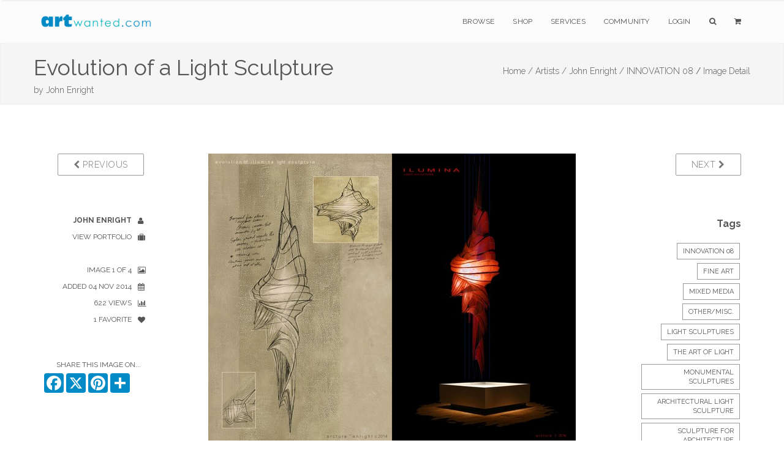

--- FILE ---
content_type: text/html; charset=utf-8
request_url: https://www.google.com/recaptcha/api2/anchor?ar=1&k=6Lev_5QUAAAAAPOSfqkyrIgmB8pPndeMBxqv5ymv&co=aHR0cHM6Ly9hcnR3YW50ZWQuY29tOjQ0Mw..&hl=en&v=PoyoqOPhxBO7pBk68S4YbpHZ&size=invisible&anchor-ms=20000&execute-ms=30000&cb=mjs13mmbkoua
body_size: 48917
content:
<!DOCTYPE HTML><html dir="ltr" lang="en"><head><meta http-equiv="Content-Type" content="text/html; charset=UTF-8">
<meta http-equiv="X-UA-Compatible" content="IE=edge">
<title>reCAPTCHA</title>
<style type="text/css">
/* cyrillic-ext */
@font-face {
  font-family: 'Roboto';
  font-style: normal;
  font-weight: 400;
  font-stretch: 100%;
  src: url(//fonts.gstatic.com/s/roboto/v48/KFO7CnqEu92Fr1ME7kSn66aGLdTylUAMa3GUBHMdazTgWw.woff2) format('woff2');
  unicode-range: U+0460-052F, U+1C80-1C8A, U+20B4, U+2DE0-2DFF, U+A640-A69F, U+FE2E-FE2F;
}
/* cyrillic */
@font-face {
  font-family: 'Roboto';
  font-style: normal;
  font-weight: 400;
  font-stretch: 100%;
  src: url(//fonts.gstatic.com/s/roboto/v48/KFO7CnqEu92Fr1ME7kSn66aGLdTylUAMa3iUBHMdazTgWw.woff2) format('woff2');
  unicode-range: U+0301, U+0400-045F, U+0490-0491, U+04B0-04B1, U+2116;
}
/* greek-ext */
@font-face {
  font-family: 'Roboto';
  font-style: normal;
  font-weight: 400;
  font-stretch: 100%;
  src: url(//fonts.gstatic.com/s/roboto/v48/KFO7CnqEu92Fr1ME7kSn66aGLdTylUAMa3CUBHMdazTgWw.woff2) format('woff2');
  unicode-range: U+1F00-1FFF;
}
/* greek */
@font-face {
  font-family: 'Roboto';
  font-style: normal;
  font-weight: 400;
  font-stretch: 100%;
  src: url(//fonts.gstatic.com/s/roboto/v48/KFO7CnqEu92Fr1ME7kSn66aGLdTylUAMa3-UBHMdazTgWw.woff2) format('woff2');
  unicode-range: U+0370-0377, U+037A-037F, U+0384-038A, U+038C, U+038E-03A1, U+03A3-03FF;
}
/* math */
@font-face {
  font-family: 'Roboto';
  font-style: normal;
  font-weight: 400;
  font-stretch: 100%;
  src: url(//fonts.gstatic.com/s/roboto/v48/KFO7CnqEu92Fr1ME7kSn66aGLdTylUAMawCUBHMdazTgWw.woff2) format('woff2');
  unicode-range: U+0302-0303, U+0305, U+0307-0308, U+0310, U+0312, U+0315, U+031A, U+0326-0327, U+032C, U+032F-0330, U+0332-0333, U+0338, U+033A, U+0346, U+034D, U+0391-03A1, U+03A3-03A9, U+03B1-03C9, U+03D1, U+03D5-03D6, U+03F0-03F1, U+03F4-03F5, U+2016-2017, U+2034-2038, U+203C, U+2040, U+2043, U+2047, U+2050, U+2057, U+205F, U+2070-2071, U+2074-208E, U+2090-209C, U+20D0-20DC, U+20E1, U+20E5-20EF, U+2100-2112, U+2114-2115, U+2117-2121, U+2123-214F, U+2190, U+2192, U+2194-21AE, U+21B0-21E5, U+21F1-21F2, U+21F4-2211, U+2213-2214, U+2216-22FF, U+2308-230B, U+2310, U+2319, U+231C-2321, U+2336-237A, U+237C, U+2395, U+239B-23B7, U+23D0, U+23DC-23E1, U+2474-2475, U+25AF, U+25B3, U+25B7, U+25BD, U+25C1, U+25CA, U+25CC, U+25FB, U+266D-266F, U+27C0-27FF, U+2900-2AFF, U+2B0E-2B11, U+2B30-2B4C, U+2BFE, U+3030, U+FF5B, U+FF5D, U+1D400-1D7FF, U+1EE00-1EEFF;
}
/* symbols */
@font-face {
  font-family: 'Roboto';
  font-style: normal;
  font-weight: 400;
  font-stretch: 100%;
  src: url(//fonts.gstatic.com/s/roboto/v48/KFO7CnqEu92Fr1ME7kSn66aGLdTylUAMaxKUBHMdazTgWw.woff2) format('woff2');
  unicode-range: U+0001-000C, U+000E-001F, U+007F-009F, U+20DD-20E0, U+20E2-20E4, U+2150-218F, U+2190, U+2192, U+2194-2199, U+21AF, U+21E6-21F0, U+21F3, U+2218-2219, U+2299, U+22C4-22C6, U+2300-243F, U+2440-244A, U+2460-24FF, U+25A0-27BF, U+2800-28FF, U+2921-2922, U+2981, U+29BF, U+29EB, U+2B00-2BFF, U+4DC0-4DFF, U+FFF9-FFFB, U+10140-1018E, U+10190-1019C, U+101A0, U+101D0-101FD, U+102E0-102FB, U+10E60-10E7E, U+1D2C0-1D2D3, U+1D2E0-1D37F, U+1F000-1F0FF, U+1F100-1F1AD, U+1F1E6-1F1FF, U+1F30D-1F30F, U+1F315, U+1F31C, U+1F31E, U+1F320-1F32C, U+1F336, U+1F378, U+1F37D, U+1F382, U+1F393-1F39F, U+1F3A7-1F3A8, U+1F3AC-1F3AF, U+1F3C2, U+1F3C4-1F3C6, U+1F3CA-1F3CE, U+1F3D4-1F3E0, U+1F3ED, U+1F3F1-1F3F3, U+1F3F5-1F3F7, U+1F408, U+1F415, U+1F41F, U+1F426, U+1F43F, U+1F441-1F442, U+1F444, U+1F446-1F449, U+1F44C-1F44E, U+1F453, U+1F46A, U+1F47D, U+1F4A3, U+1F4B0, U+1F4B3, U+1F4B9, U+1F4BB, U+1F4BF, U+1F4C8-1F4CB, U+1F4D6, U+1F4DA, U+1F4DF, U+1F4E3-1F4E6, U+1F4EA-1F4ED, U+1F4F7, U+1F4F9-1F4FB, U+1F4FD-1F4FE, U+1F503, U+1F507-1F50B, U+1F50D, U+1F512-1F513, U+1F53E-1F54A, U+1F54F-1F5FA, U+1F610, U+1F650-1F67F, U+1F687, U+1F68D, U+1F691, U+1F694, U+1F698, U+1F6AD, U+1F6B2, U+1F6B9-1F6BA, U+1F6BC, U+1F6C6-1F6CF, U+1F6D3-1F6D7, U+1F6E0-1F6EA, U+1F6F0-1F6F3, U+1F6F7-1F6FC, U+1F700-1F7FF, U+1F800-1F80B, U+1F810-1F847, U+1F850-1F859, U+1F860-1F887, U+1F890-1F8AD, U+1F8B0-1F8BB, U+1F8C0-1F8C1, U+1F900-1F90B, U+1F93B, U+1F946, U+1F984, U+1F996, U+1F9E9, U+1FA00-1FA6F, U+1FA70-1FA7C, U+1FA80-1FA89, U+1FA8F-1FAC6, U+1FACE-1FADC, U+1FADF-1FAE9, U+1FAF0-1FAF8, U+1FB00-1FBFF;
}
/* vietnamese */
@font-face {
  font-family: 'Roboto';
  font-style: normal;
  font-weight: 400;
  font-stretch: 100%;
  src: url(//fonts.gstatic.com/s/roboto/v48/KFO7CnqEu92Fr1ME7kSn66aGLdTylUAMa3OUBHMdazTgWw.woff2) format('woff2');
  unicode-range: U+0102-0103, U+0110-0111, U+0128-0129, U+0168-0169, U+01A0-01A1, U+01AF-01B0, U+0300-0301, U+0303-0304, U+0308-0309, U+0323, U+0329, U+1EA0-1EF9, U+20AB;
}
/* latin-ext */
@font-face {
  font-family: 'Roboto';
  font-style: normal;
  font-weight: 400;
  font-stretch: 100%;
  src: url(//fonts.gstatic.com/s/roboto/v48/KFO7CnqEu92Fr1ME7kSn66aGLdTylUAMa3KUBHMdazTgWw.woff2) format('woff2');
  unicode-range: U+0100-02BA, U+02BD-02C5, U+02C7-02CC, U+02CE-02D7, U+02DD-02FF, U+0304, U+0308, U+0329, U+1D00-1DBF, U+1E00-1E9F, U+1EF2-1EFF, U+2020, U+20A0-20AB, U+20AD-20C0, U+2113, U+2C60-2C7F, U+A720-A7FF;
}
/* latin */
@font-face {
  font-family: 'Roboto';
  font-style: normal;
  font-weight: 400;
  font-stretch: 100%;
  src: url(//fonts.gstatic.com/s/roboto/v48/KFO7CnqEu92Fr1ME7kSn66aGLdTylUAMa3yUBHMdazQ.woff2) format('woff2');
  unicode-range: U+0000-00FF, U+0131, U+0152-0153, U+02BB-02BC, U+02C6, U+02DA, U+02DC, U+0304, U+0308, U+0329, U+2000-206F, U+20AC, U+2122, U+2191, U+2193, U+2212, U+2215, U+FEFF, U+FFFD;
}
/* cyrillic-ext */
@font-face {
  font-family: 'Roboto';
  font-style: normal;
  font-weight: 500;
  font-stretch: 100%;
  src: url(//fonts.gstatic.com/s/roboto/v48/KFO7CnqEu92Fr1ME7kSn66aGLdTylUAMa3GUBHMdazTgWw.woff2) format('woff2');
  unicode-range: U+0460-052F, U+1C80-1C8A, U+20B4, U+2DE0-2DFF, U+A640-A69F, U+FE2E-FE2F;
}
/* cyrillic */
@font-face {
  font-family: 'Roboto';
  font-style: normal;
  font-weight: 500;
  font-stretch: 100%;
  src: url(//fonts.gstatic.com/s/roboto/v48/KFO7CnqEu92Fr1ME7kSn66aGLdTylUAMa3iUBHMdazTgWw.woff2) format('woff2');
  unicode-range: U+0301, U+0400-045F, U+0490-0491, U+04B0-04B1, U+2116;
}
/* greek-ext */
@font-face {
  font-family: 'Roboto';
  font-style: normal;
  font-weight: 500;
  font-stretch: 100%;
  src: url(//fonts.gstatic.com/s/roboto/v48/KFO7CnqEu92Fr1ME7kSn66aGLdTylUAMa3CUBHMdazTgWw.woff2) format('woff2');
  unicode-range: U+1F00-1FFF;
}
/* greek */
@font-face {
  font-family: 'Roboto';
  font-style: normal;
  font-weight: 500;
  font-stretch: 100%;
  src: url(//fonts.gstatic.com/s/roboto/v48/KFO7CnqEu92Fr1ME7kSn66aGLdTylUAMa3-UBHMdazTgWw.woff2) format('woff2');
  unicode-range: U+0370-0377, U+037A-037F, U+0384-038A, U+038C, U+038E-03A1, U+03A3-03FF;
}
/* math */
@font-face {
  font-family: 'Roboto';
  font-style: normal;
  font-weight: 500;
  font-stretch: 100%;
  src: url(//fonts.gstatic.com/s/roboto/v48/KFO7CnqEu92Fr1ME7kSn66aGLdTylUAMawCUBHMdazTgWw.woff2) format('woff2');
  unicode-range: U+0302-0303, U+0305, U+0307-0308, U+0310, U+0312, U+0315, U+031A, U+0326-0327, U+032C, U+032F-0330, U+0332-0333, U+0338, U+033A, U+0346, U+034D, U+0391-03A1, U+03A3-03A9, U+03B1-03C9, U+03D1, U+03D5-03D6, U+03F0-03F1, U+03F4-03F5, U+2016-2017, U+2034-2038, U+203C, U+2040, U+2043, U+2047, U+2050, U+2057, U+205F, U+2070-2071, U+2074-208E, U+2090-209C, U+20D0-20DC, U+20E1, U+20E5-20EF, U+2100-2112, U+2114-2115, U+2117-2121, U+2123-214F, U+2190, U+2192, U+2194-21AE, U+21B0-21E5, U+21F1-21F2, U+21F4-2211, U+2213-2214, U+2216-22FF, U+2308-230B, U+2310, U+2319, U+231C-2321, U+2336-237A, U+237C, U+2395, U+239B-23B7, U+23D0, U+23DC-23E1, U+2474-2475, U+25AF, U+25B3, U+25B7, U+25BD, U+25C1, U+25CA, U+25CC, U+25FB, U+266D-266F, U+27C0-27FF, U+2900-2AFF, U+2B0E-2B11, U+2B30-2B4C, U+2BFE, U+3030, U+FF5B, U+FF5D, U+1D400-1D7FF, U+1EE00-1EEFF;
}
/* symbols */
@font-face {
  font-family: 'Roboto';
  font-style: normal;
  font-weight: 500;
  font-stretch: 100%;
  src: url(//fonts.gstatic.com/s/roboto/v48/KFO7CnqEu92Fr1ME7kSn66aGLdTylUAMaxKUBHMdazTgWw.woff2) format('woff2');
  unicode-range: U+0001-000C, U+000E-001F, U+007F-009F, U+20DD-20E0, U+20E2-20E4, U+2150-218F, U+2190, U+2192, U+2194-2199, U+21AF, U+21E6-21F0, U+21F3, U+2218-2219, U+2299, U+22C4-22C6, U+2300-243F, U+2440-244A, U+2460-24FF, U+25A0-27BF, U+2800-28FF, U+2921-2922, U+2981, U+29BF, U+29EB, U+2B00-2BFF, U+4DC0-4DFF, U+FFF9-FFFB, U+10140-1018E, U+10190-1019C, U+101A0, U+101D0-101FD, U+102E0-102FB, U+10E60-10E7E, U+1D2C0-1D2D3, U+1D2E0-1D37F, U+1F000-1F0FF, U+1F100-1F1AD, U+1F1E6-1F1FF, U+1F30D-1F30F, U+1F315, U+1F31C, U+1F31E, U+1F320-1F32C, U+1F336, U+1F378, U+1F37D, U+1F382, U+1F393-1F39F, U+1F3A7-1F3A8, U+1F3AC-1F3AF, U+1F3C2, U+1F3C4-1F3C6, U+1F3CA-1F3CE, U+1F3D4-1F3E0, U+1F3ED, U+1F3F1-1F3F3, U+1F3F5-1F3F7, U+1F408, U+1F415, U+1F41F, U+1F426, U+1F43F, U+1F441-1F442, U+1F444, U+1F446-1F449, U+1F44C-1F44E, U+1F453, U+1F46A, U+1F47D, U+1F4A3, U+1F4B0, U+1F4B3, U+1F4B9, U+1F4BB, U+1F4BF, U+1F4C8-1F4CB, U+1F4D6, U+1F4DA, U+1F4DF, U+1F4E3-1F4E6, U+1F4EA-1F4ED, U+1F4F7, U+1F4F9-1F4FB, U+1F4FD-1F4FE, U+1F503, U+1F507-1F50B, U+1F50D, U+1F512-1F513, U+1F53E-1F54A, U+1F54F-1F5FA, U+1F610, U+1F650-1F67F, U+1F687, U+1F68D, U+1F691, U+1F694, U+1F698, U+1F6AD, U+1F6B2, U+1F6B9-1F6BA, U+1F6BC, U+1F6C6-1F6CF, U+1F6D3-1F6D7, U+1F6E0-1F6EA, U+1F6F0-1F6F3, U+1F6F7-1F6FC, U+1F700-1F7FF, U+1F800-1F80B, U+1F810-1F847, U+1F850-1F859, U+1F860-1F887, U+1F890-1F8AD, U+1F8B0-1F8BB, U+1F8C0-1F8C1, U+1F900-1F90B, U+1F93B, U+1F946, U+1F984, U+1F996, U+1F9E9, U+1FA00-1FA6F, U+1FA70-1FA7C, U+1FA80-1FA89, U+1FA8F-1FAC6, U+1FACE-1FADC, U+1FADF-1FAE9, U+1FAF0-1FAF8, U+1FB00-1FBFF;
}
/* vietnamese */
@font-face {
  font-family: 'Roboto';
  font-style: normal;
  font-weight: 500;
  font-stretch: 100%;
  src: url(//fonts.gstatic.com/s/roboto/v48/KFO7CnqEu92Fr1ME7kSn66aGLdTylUAMa3OUBHMdazTgWw.woff2) format('woff2');
  unicode-range: U+0102-0103, U+0110-0111, U+0128-0129, U+0168-0169, U+01A0-01A1, U+01AF-01B0, U+0300-0301, U+0303-0304, U+0308-0309, U+0323, U+0329, U+1EA0-1EF9, U+20AB;
}
/* latin-ext */
@font-face {
  font-family: 'Roboto';
  font-style: normal;
  font-weight: 500;
  font-stretch: 100%;
  src: url(//fonts.gstatic.com/s/roboto/v48/KFO7CnqEu92Fr1ME7kSn66aGLdTylUAMa3KUBHMdazTgWw.woff2) format('woff2');
  unicode-range: U+0100-02BA, U+02BD-02C5, U+02C7-02CC, U+02CE-02D7, U+02DD-02FF, U+0304, U+0308, U+0329, U+1D00-1DBF, U+1E00-1E9F, U+1EF2-1EFF, U+2020, U+20A0-20AB, U+20AD-20C0, U+2113, U+2C60-2C7F, U+A720-A7FF;
}
/* latin */
@font-face {
  font-family: 'Roboto';
  font-style: normal;
  font-weight: 500;
  font-stretch: 100%;
  src: url(//fonts.gstatic.com/s/roboto/v48/KFO7CnqEu92Fr1ME7kSn66aGLdTylUAMa3yUBHMdazQ.woff2) format('woff2');
  unicode-range: U+0000-00FF, U+0131, U+0152-0153, U+02BB-02BC, U+02C6, U+02DA, U+02DC, U+0304, U+0308, U+0329, U+2000-206F, U+20AC, U+2122, U+2191, U+2193, U+2212, U+2215, U+FEFF, U+FFFD;
}
/* cyrillic-ext */
@font-face {
  font-family: 'Roboto';
  font-style: normal;
  font-weight: 900;
  font-stretch: 100%;
  src: url(//fonts.gstatic.com/s/roboto/v48/KFO7CnqEu92Fr1ME7kSn66aGLdTylUAMa3GUBHMdazTgWw.woff2) format('woff2');
  unicode-range: U+0460-052F, U+1C80-1C8A, U+20B4, U+2DE0-2DFF, U+A640-A69F, U+FE2E-FE2F;
}
/* cyrillic */
@font-face {
  font-family: 'Roboto';
  font-style: normal;
  font-weight: 900;
  font-stretch: 100%;
  src: url(//fonts.gstatic.com/s/roboto/v48/KFO7CnqEu92Fr1ME7kSn66aGLdTylUAMa3iUBHMdazTgWw.woff2) format('woff2');
  unicode-range: U+0301, U+0400-045F, U+0490-0491, U+04B0-04B1, U+2116;
}
/* greek-ext */
@font-face {
  font-family: 'Roboto';
  font-style: normal;
  font-weight: 900;
  font-stretch: 100%;
  src: url(//fonts.gstatic.com/s/roboto/v48/KFO7CnqEu92Fr1ME7kSn66aGLdTylUAMa3CUBHMdazTgWw.woff2) format('woff2');
  unicode-range: U+1F00-1FFF;
}
/* greek */
@font-face {
  font-family: 'Roboto';
  font-style: normal;
  font-weight: 900;
  font-stretch: 100%;
  src: url(//fonts.gstatic.com/s/roboto/v48/KFO7CnqEu92Fr1ME7kSn66aGLdTylUAMa3-UBHMdazTgWw.woff2) format('woff2');
  unicode-range: U+0370-0377, U+037A-037F, U+0384-038A, U+038C, U+038E-03A1, U+03A3-03FF;
}
/* math */
@font-face {
  font-family: 'Roboto';
  font-style: normal;
  font-weight: 900;
  font-stretch: 100%;
  src: url(//fonts.gstatic.com/s/roboto/v48/KFO7CnqEu92Fr1ME7kSn66aGLdTylUAMawCUBHMdazTgWw.woff2) format('woff2');
  unicode-range: U+0302-0303, U+0305, U+0307-0308, U+0310, U+0312, U+0315, U+031A, U+0326-0327, U+032C, U+032F-0330, U+0332-0333, U+0338, U+033A, U+0346, U+034D, U+0391-03A1, U+03A3-03A9, U+03B1-03C9, U+03D1, U+03D5-03D6, U+03F0-03F1, U+03F4-03F5, U+2016-2017, U+2034-2038, U+203C, U+2040, U+2043, U+2047, U+2050, U+2057, U+205F, U+2070-2071, U+2074-208E, U+2090-209C, U+20D0-20DC, U+20E1, U+20E5-20EF, U+2100-2112, U+2114-2115, U+2117-2121, U+2123-214F, U+2190, U+2192, U+2194-21AE, U+21B0-21E5, U+21F1-21F2, U+21F4-2211, U+2213-2214, U+2216-22FF, U+2308-230B, U+2310, U+2319, U+231C-2321, U+2336-237A, U+237C, U+2395, U+239B-23B7, U+23D0, U+23DC-23E1, U+2474-2475, U+25AF, U+25B3, U+25B7, U+25BD, U+25C1, U+25CA, U+25CC, U+25FB, U+266D-266F, U+27C0-27FF, U+2900-2AFF, U+2B0E-2B11, U+2B30-2B4C, U+2BFE, U+3030, U+FF5B, U+FF5D, U+1D400-1D7FF, U+1EE00-1EEFF;
}
/* symbols */
@font-face {
  font-family: 'Roboto';
  font-style: normal;
  font-weight: 900;
  font-stretch: 100%;
  src: url(//fonts.gstatic.com/s/roboto/v48/KFO7CnqEu92Fr1ME7kSn66aGLdTylUAMaxKUBHMdazTgWw.woff2) format('woff2');
  unicode-range: U+0001-000C, U+000E-001F, U+007F-009F, U+20DD-20E0, U+20E2-20E4, U+2150-218F, U+2190, U+2192, U+2194-2199, U+21AF, U+21E6-21F0, U+21F3, U+2218-2219, U+2299, U+22C4-22C6, U+2300-243F, U+2440-244A, U+2460-24FF, U+25A0-27BF, U+2800-28FF, U+2921-2922, U+2981, U+29BF, U+29EB, U+2B00-2BFF, U+4DC0-4DFF, U+FFF9-FFFB, U+10140-1018E, U+10190-1019C, U+101A0, U+101D0-101FD, U+102E0-102FB, U+10E60-10E7E, U+1D2C0-1D2D3, U+1D2E0-1D37F, U+1F000-1F0FF, U+1F100-1F1AD, U+1F1E6-1F1FF, U+1F30D-1F30F, U+1F315, U+1F31C, U+1F31E, U+1F320-1F32C, U+1F336, U+1F378, U+1F37D, U+1F382, U+1F393-1F39F, U+1F3A7-1F3A8, U+1F3AC-1F3AF, U+1F3C2, U+1F3C4-1F3C6, U+1F3CA-1F3CE, U+1F3D4-1F3E0, U+1F3ED, U+1F3F1-1F3F3, U+1F3F5-1F3F7, U+1F408, U+1F415, U+1F41F, U+1F426, U+1F43F, U+1F441-1F442, U+1F444, U+1F446-1F449, U+1F44C-1F44E, U+1F453, U+1F46A, U+1F47D, U+1F4A3, U+1F4B0, U+1F4B3, U+1F4B9, U+1F4BB, U+1F4BF, U+1F4C8-1F4CB, U+1F4D6, U+1F4DA, U+1F4DF, U+1F4E3-1F4E6, U+1F4EA-1F4ED, U+1F4F7, U+1F4F9-1F4FB, U+1F4FD-1F4FE, U+1F503, U+1F507-1F50B, U+1F50D, U+1F512-1F513, U+1F53E-1F54A, U+1F54F-1F5FA, U+1F610, U+1F650-1F67F, U+1F687, U+1F68D, U+1F691, U+1F694, U+1F698, U+1F6AD, U+1F6B2, U+1F6B9-1F6BA, U+1F6BC, U+1F6C6-1F6CF, U+1F6D3-1F6D7, U+1F6E0-1F6EA, U+1F6F0-1F6F3, U+1F6F7-1F6FC, U+1F700-1F7FF, U+1F800-1F80B, U+1F810-1F847, U+1F850-1F859, U+1F860-1F887, U+1F890-1F8AD, U+1F8B0-1F8BB, U+1F8C0-1F8C1, U+1F900-1F90B, U+1F93B, U+1F946, U+1F984, U+1F996, U+1F9E9, U+1FA00-1FA6F, U+1FA70-1FA7C, U+1FA80-1FA89, U+1FA8F-1FAC6, U+1FACE-1FADC, U+1FADF-1FAE9, U+1FAF0-1FAF8, U+1FB00-1FBFF;
}
/* vietnamese */
@font-face {
  font-family: 'Roboto';
  font-style: normal;
  font-weight: 900;
  font-stretch: 100%;
  src: url(//fonts.gstatic.com/s/roboto/v48/KFO7CnqEu92Fr1ME7kSn66aGLdTylUAMa3OUBHMdazTgWw.woff2) format('woff2');
  unicode-range: U+0102-0103, U+0110-0111, U+0128-0129, U+0168-0169, U+01A0-01A1, U+01AF-01B0, U+0300-0301, U+0303-0304, U+0308-0309, U+0323, U+0329, U+1EA0-1EF9, U+20AB;
}
/* latin-ext */
@font-face {
  font-family: 'Roboto';
  font-style: normal;
  font-weight: 900;
  font-stretch: 100%;
  src: url(//fonts.gstatic.com/s/roboto/v48/KFO7CnqEu92Fr1ME7kSn66aGLdTylUAMa3KUBHMdazTgWw.woff2) format('woff2');
  unicode-range: U+0100-02BA, U+02BD-02C5, U+02C7-02CC, U+02CE-02D7, U+02DD-02FF, U+0304, U+0308, U+0329, U+1D00-1DBF, U+1E00-1E9F, U+1EF2-1EFF, U+2020, U+20A0-20AB, U+20AD-20C0, U+2113, U+2C60-2C7F, U+A720-A7FF;
}
/* latin */
@font-face {
  font-family: 'Roboto';
  font-style: normal;
  font-weight: 900;
  font-stretch: 100%;
  src: url(//fonts.gstatic.com/s/roboto/v48/KFO7CnqEu92Fr1ME7kSn66aGLdTylUAMa3yUBHMdazQ.woff2) format('woff2');
  unicode-range: U+0000-00FF, U+0131, U+0152-0153, U+02BB-02BC, U+02C6, U+02DA, U+02DC, U+0304, U+0308, U+0329, U+2000-206F, U+20AC, U+2122, U+2191, U+2193, U+2212, U+2215, U+FEFF, U+FFFD;
}

</style>
<link rel="stylesheet" type="text/css" href="https://www.gstatic.com/recaptcha/releases/PoyoqOPhxBO7pBk68S4YbpHZ/styles__ltr.css">
<script nonce="qH_bnxLc4pbaB5-Jf22uzw" type="text/javascript">window['__recaptcha_api'] = 'https://www.google.com/recaptcha/api2/';</script>
<script type="text/javascript" src="https://www.gstatic.com/recaptcha/releases/PoyoqOPhxBO7pBk68S4YbpHZ/recaptcha__en.js" nonce="qH_bnxLc4pbaB5-Jf22uzw">
      
    </script></head>
<body><div id="rc-anchor-alert" class="rc-anchor-alert"></div>
<input type="hidden" id="recaptcha-token" value="[base64]">
<script type="text/javascript" nonce="qH_bnxLc4pbaB5-Jf22uzw">
      recaptcha.anchor.Main.init("[\x22ainput\x22,[\x22bgdata\x22,\x22\x22,\[base64]/[base64]/[base64]/[base64]/[base64]/UltsKytdPUU6KEU8MjA0OD9SW2wrK109RT4+NnwxOTI6KChFJjY0NTEyKT09NTUyOTYmJk0rMTxjLmxlbmd0aCYmKGMuY2hhckNvZGVBdChNKzEpJjY0NTEyKT09NTYzMjA/[base64]/[base64]/[base64]/[base64]/[base64]/[base64]/[base64]\x22,\[base64]\x22,\x22w6UoKcO5SjNCRMOnwp1TWsK0w6nDu1rCnsKgwpwkw4NSPcOQw6wibH00XQFRw6gWYwfDnkQbw5jDtcKjSGwURsKtCcKrLhZbwojCnUx1ez1xEcKwwp3DrB4Owqxnw7RuMFTDhmzCo8KHPsKRwqDDg8OXwpHDm8ObOCzCnsKpQwXCucOxwqd/[base64]/DtcOHwp7CtcOiYgg3w7XCjsOhw4XDjRgPND5Ew4/DjcOtGm/DpFjDvsOoRXXCmcODbMKowqXDp8Ofw6HCjMKJwo1Bw409wqdmw4LDpl3CsFTDsnrDk8KHw4PDhwlrwrZNUcKtOsKcKMOOwoPCl8KBTcKgwqFOH250HMK9L8OCw5A/[base64]/Cqi/CiADDiWIlw5/DmcKAADIew5wXfMO9wrM6Y8O5fFxnQMO8PcOFSMOOwrTCnGzCkGwuB8O4EQjCqsK/wrLDv2VXwqR9HsOaF8Ofw7HDug5sw4HDm2BGw6DCp8KWwrDDrcO1wonCnVzDqShHw5/CqDXCo8KAAmwBw5nDjcK/PnbCiMK9w4UWBW7DvnTCscKFwrLCmxwhwrPCuizCpMOxw54swqQHw7/DnykeFsKBw4zDj2gDL8OfZcKTDQ7DisKSWCzCgcKtw70rwok9PQHCisOZwq0/R8Ouwpo/a8OqS8OwPMOKGTZSw5kbwoFKw6HDmXvDuSrCrMOfwpvCk8K/KsKHw6TCuAnDmcOMZcOHXGolCywkAMKBwo3CihIZw7HCoH3CsAfCjxVvwrfDicK2w7dgFmU9w4DCnHXDjMKDF2guw6V8W8KBw7cUwoZhw5bDmE/DkEJ5w6Ejwrccw4vDn8OGwpPDmcKew6QaDcKSw6DCoTDDmsOBcWfCpXzCi8OjAQ7CsMKNenfCscKrw4ocIh81wpDDgG8zfsODbsO8wqzClwXCu8KARMOiwrXDliFoB1DCsi3DisKDwpt4wqDCpsOEwrLDjQrCgMOfwoDCpxgnwo/CkSfDr8OUJicdOyjDp8OIJynDlcK1wpUFw6XCtXQsw7p8w5zCog3DrcOawrzCh8OFMsOgKcOIc8O/[base64]/Dg215w4jDu8KeFsKvw7TCkcK4wo84N8OwKMKMwpBow64Jdx8CbBnDoMO2worDu0PCsn3DjmrDu0QZc2wwQgfCncKLS0Egwq/CvcO3wpRTHcOFwpQGYBrCqlgEw7vCnsOTw4bDg1QAUDzCjnQmwrQNNMOZwrrCjTTDicOJw6Eewp8/w6tvw7Quwp/DvsOhw5nCmsOGC8KCw6dVw5XClj8HV8OTA8KJw6bCtcK5w5rDmsKxbMOEw7jDvicRwqRtw4wOcA3DtQHDggt7JSgmw6oCG8ObE8Oxw7FIFsOSN8OVIFlOw7zCt8OYw5/[base64]/CgMObw4TDp8Odfx1VwogswojCsmI0TxvCgALCscOKwo7CkC5TZ8KtGsOUwqLDkX7DqVfChcKODHAvw7R6UU/Do8OKEMOFw5nDtwjClsKtw68sbXRIw6TCq8OSwpkzw7/Dv03DuwXDsmsMw4LDrsKow4DDjMKxw47CqQIdw4cJSsKgLFLChzDDjFolwqsOHlc3JsKQwrtrLls6YVbCky/[base64]/DlcO/FGnDhMKrw6USZR3Ds8KZw6pNfsKCYifDkHZNwqBKwqvDksOoVcOZwrzChMKOwpvChF5bw6LCsMKaOxjDhsOLw5lSD8K/TDI4AMKOQ8Kzw6TDmWh/EsOGM8OGwpjCokbChsOCI8KQJBPCkMO+JsKIw6ocUgozR8K9BcO1w5bCucKdwrNOUMKFLsObw4Btw4/[base64]/[base64]/CtcKfw7HDuMKAw4TDo8KHwpBQZ8O/w7zCiMO5w6k4TCnDgEk2EEYGw480w5h6wq/CtwjDvGUbIAXDj8OcSFjCsizDt8KSMBjCiMKMw5XCt8KWfkd+OllzJMKew7oNGT7DmEJSw5XDpEtTw5UBwr/Dr8O2D8Knw5DDu8KHKVvCr8K+D8KxwqtEwqXChsKvO2rCnUMHw4XDhVM8FMK2eFxsw4vCtsOHw5PDnMO2I3TCuR4YJcO+FsKFa8OWw7xUCynDpcKPw5HDicOdwrHCmcKlw4AYPsKCwo/[base64]/DgQjDkF00w7HDpcOKCsO2QlfDtwrDhE7ChcKcRAcvUWvCh2jDk8KrwphwVydww6PCmR0dcnfCoXnDlywTSCLCjMO7DMOxZigUwoBjSMOpwqcoUiEobcODw7zCncK/[base64]/Cs8O4w43Cq8K2w4zDrcOgw6HCs8Kvwrwaw7A9wqrCjsKvQ3vDvMK2Fy1kw7lUGSQxw5DDmxbCuk/DiMOmw4V3STzCkypwwpPCkE/DuMKzS8KsYcOvWwLCn8KKc0zDn3YTdcK0XcOXw5YTw69POANTwrFDwqwrd8OlTMKCwq9yB8OTw7zCpsK7ABJdw65Yw43DhQVCw77DqcKHODfDu8K4w44IPcOvTMOnwozDlMOJWsOLSxIJwpc3EMOOfsKrwojDuy9Lwr1HABNswrzDqMK5KMOAwp8Hw7/DjMOzwoPCtjhdM8OzRcOSJ07Cv0HDrcOXw7vDn8OmwqjCksK/W2t8w6skTDJxGcOUcg3DhsKnTcK2FMK1w6HChmrDoEIYwotyw7JMwrjDrlFiDMOcwojDuFFgw5RJAcKowpTCjsO/[base64]/CjHjCvcK4w4R6LEY3w5bCvcK2w7TClsKrOBwuw5clwoF/AR9wR8KIUDLCqcOrw7PCssKZwp/DjcKFw6rCtS/[base64]/DscOrw57DtDgpXsO2TSTClsOSOcKZfnPDvcO6wq4pZ8Omc8KWw6x1RcO7WcKIw4QTw79FwojDk8OGwoLCty/DtcOtw70uI8K9ZcKPOsOORWPChsOBXjATQjMDwpI6wonCgMKhwp86w6LDjB42w5/[base64]/Chl/DusKCw67DscOQRcOrB2LCm8KcwoLCmCDCmsO0YzrCjsKFQXE4w7cqw6bDiHLCq0XDkMKtw5IoBFjCrWfDvcK7QMO7VMOtbcKHbDPDolltwoV8asOPH1hdVAQDwqDCgsKcVEXDg8O/[base64]/w7HDlG0oCcO8wqDDi8KZwrZIw7DDmhZ5AnpvK8K7ZsKyw6IRwp9dScKeQ396wqXCkknDriDCrMKYw4nDisKlwqZTwod7TMK9wpnDisKtRz/ClhNJwrbCpg9ew6QpdcO1VsKlMwQPw6Ypf8Omw6/Cu8KeM8OZDsKTwrNjRRbCj8KSAMKhQ8K0El0Awq12w5QJTsOjwobChsOowopQDMObRQwFw4c7w5HCkGLDnsK2w7AVwrfDisK9LMKEAcK4cyFjwr8EchjDhsKTNGhTw6TCmsKqZ8O/[base64]/w6sLL8OXdsOhwq47N8OKw4vDsMOpVhTCrm3Cu34BwrBKd1B4JzjDmn/CocOYWCVTw6E1wpRTw5vDosK0w4siI8Kfw7hZwpUawrvCkRbDq2/ClMKVw7/Dl3PCs8OcwpzCiwfCh8OKd8KSbDPCgxXDkl/DqsKSd3hdwpjCqsOywrNNCxYbwqvCqFvCmsKlJiPChMOZwrPDpcKSwrnDncKuwq0Hw7jCu1XDgH7CuhrDnsO5FSLDjcKlWsO7QMOnJg1rw5/CoHXDkBUEwpPCp8OQwqB8O8KPCihNIsKzw74+wqHCgMOUHcKPXBN7wqXDrHDDsFdpHDnDi8Ojwpdhw4VZwoHCqV/CjMOMbMOiwqEaNsOVRsKEw7DDoT8DIMKARVLCv1LDsjUkUsOJw6/[base64]/[base64]/[base64]/Chx7DsH9DFMKQwqLDr8O/w65Fw5oiw6DCnFPDuC5uCMOuwr3CjMKVBBsiKsKswr4Ow7bDsmTDvMKUEXZPw5wSwqg/fcKmXV8LYcK+DsORw73CkzVSwp9iwq/[base64]/[base64]/DoSLCrsOiF8KpJTDDlMKob2wRLnR+Q8OoAiQMw69zdcK7w71ZworDhHgqwrDCicKVw7vDpMKcHsOedSccNxQ0RBfDpcOkPU5WCcKzKFrCqcONw53Dq2obw6bCl8OydiQKwrcCHcK5YsK9Yi/CmcKWwoIWDQPDpcKNNMKYw7E6wovDvD3CpgHCki1fw6IAw6bCjcKvw44QBirDnsOewqvDkCpZw5zDq8KpL8KOw7XDpDLDqMK7wpjCi8Ogw7/CkMOSw6XClGfDlsOywrwybg1nwoDClcOyw6LDmScwGRnChXwfYcKRP8K5w53DmsKOw7BTwq1nUMO/[base64]/[base64]/[base64]/[base64]/CkMK9wqoTKcKHRsOawqtRdClWGkcaRcK6wqAzw53DqXwowpXDuEAhUMK0DcKHUMK/bsKqw7dSFMOew7UewprDkStPwrQsPcKHwpYQBwdbwq4RLWvDrEoHwp5xB8O/[base64]/HsORYMKnEEvCgB0qfMKWNsK9TmI7w6DCocKEb8Oew6Afel3DlVF8bxrDh8OWw6DDkHnCkAPDoF3CgMKuSQ9+DcK8EAEywogdwrfDosK9LcKkacKAAiENwqPCv2lVYMOQw7fDgcKiMMOMwo3DgsKTVy4YAMO/QcKAwq3ClSzDv8KKQnXClMOKbyDCgsOjdTM/[base64]/[base64]/[base64]/DqHY6K8OqwqRRwpxmRjzDsFUyRcOEwo3Cn8K/w6REc8KXHcKNw5pBwq1xwoLDt8KGwpwjQxbCvsK6wp0FwpMFFcOiesKgw5rDvQ48XcOLCcK3wqzDq8OcSQNTw43DgQnDvCvCjlBVOVYENhPDj8OqNSEhwq7Dv2jCq2jDq8K4wqnDscKILT/[base64]/Dt3rDjzzCm8OLwpBfSMOtUkNLK8OQQsKdBBZYGwDCqwfDnsOWw4bCmDdMwq4cFXx6w6JSwrNawozCr07CswZkw7MATW/[base64]/DoWXChsOQw4XDu8Kgw4sNdiw9w6rCmkbDrcKyZz5SO8O9USduw6PDmsOUw6jDlSt0wrU5w4FEw4jCu8K5Dkhyw4TDk8OPAcOtw6hOOjfCjsOuFAwGw6x4HsKzwpbDrQDCoUTCs8O9GXbDjsOxw5/DucO+W3/CkMOMw7wjaF7Dm8OgwpVIwoPCnVd+V3/DtATChcO4dS/CssKCE397AcO9LcODB8OjwopCw5jDhTQzAMKtB8OuI8KKHsOBdWLCr23CjhvDnsKADMO/FcKRw4JKWsKPRcO3wpEHwqhjC3I7OsOFexLDm8KhwqbDhsKtw6bCtsOFfcKFcMOuQMOUfcOmw5RAwoDCvjnCr0FVb3XDqsKqaVjDgAIhRETDpmwYw488FMKvXGjCjChCwp0awq/CpjXCvcOvw6x8w64+w74jUhzDisOlwpxvYEBlwr7CoWjCpsOjNcO4dcOiwrrCpExgBSd5bRHCpkDDgR7DhGLDkGsbSiI+YMKHKjHCrn/Cj2DDgMKbwoTCt8OFOsO8w6ArMsOfLsOcwqzCmUDCqzNAIMKkwpoBOldkblk8FcOrQGTDqcOsw4Ufw6RSw75jJy7DmQ/DlMOlw47CkWYRw4PCulZjw6XDvxbDjxICKTfDnMKsw4rCssKgw7tawqzDpAPCq8K5w6vCr0PDnxDClsOBDU5XJ8OmwqJzwp3ClV1kw5t7wp9ACcKfw5o8TCHCjsKZwqdiwr86Z8OBN8KHwodLwrMcwpcFw7TCiBnDm8O3Y0jCuicPw7LDsMO/w5JPVWHClcObwrhXwrZ5HSLCvz0pw7DCtVBdwqsQw5vClinDiMKSSTd6wr0XwqQUYcKXw4plw47CvcKkJBBtU1glGwocFRrDnMO5H0lQwpDDg8Ovw6LDrsOCwotVw7LCj8K2w4zChMOzCFApw7hxI8OQw5/DilDDpcO0w7Niwp1mHsOuKsKZc17DrMKqwobDmGUEaAIWwpopXsKRw5DCpMK8WFJlw5RkesOHf2/CvsKGwrxNO8O9bHXDtsKKQcK4JEwFbcOTE2k7JAM/wqTDp8OcEcO7wpVHeCDCjGXCvMKXRw4Awq8TLsODdjTDh8KxSRpvw5TDvcKAOkFeccKuw5h0ZhBgKcKHeADDuHbCjxYnBRvDpj8mwp9AwqUkdxQKZX3DtMOQwpN/ZsK/LihZCsKYJGoewqxWw4XDkjICf2DDtF7DicK9Z8K5w6fDsHpzYcOYwql6S8KuNQ7DoHASHmglKkbCjsOGw5jDusKPwo/[base64]/ZVHDi37Clx7CtsOwFsKYUXrDicOJwonDumRyw4fClcO/wrjCtsOmWMKoFEhdCcK9wrxWGirCnWPCn2TDn8OMJX0Iwrlmey9ncsKCw5TCgMKvbRHCmXFxTn9dCUPDgA8AOmfCq17DnAckQVHCm8O0wprDmMK+wpjChW0ew4/Cn8K6wpJtFcO8X8KVw4Itw4t9w43DkcOKwqYGD1wxScK7bH0Jw54ow4FiTh8PYBzCuS/CgMKrw7hLAB0pwpvCgsOmw4wJw5DCucOKw5ADG8KMGibDlFdcS1bDvi3DjMK6wr9SwpoJeXFwwpLCkQFtWldVPMOcw4jDlU/DrsOlLsO6ITtbeHjCtWbCr8Ojw7/ChTjCqsKwGsKdw6oow6PDlMOJw5RaM8ObIMO+w7bCnABqATfDjCbCvFPDssKVZsOdBAUHw5xZDlDCh8KBEMOaw4c1wr8RwqwSwq3DpcKKwprDpGs/FnLDqcOuwrLCtMKMwofDlXQ/[base64]/CiMKRVsODwr/Crg4QDQbDjxwWXBPDggghw6QCMMOyw6ltMcKYwogFw6w2G8KBXMKOw7/DksOQwrEvZCjDqwDCmzYGQ2RmwpwMwrLDsMKrw5QdNsOJw4nCuF7CsT/DmwbClcK/wro9wovDgMOmMsOydcK9w609wrgRawzDrsO1w6LCuMKDCTnCusKcwrnCsiwkw64cw60Hw7pQE1Bpw4fDmcKhWixGw69+dCh0JsKNTsOTwoMNU0/CuMO/XFTCmXoeA8OLJ2bCucOMHcKWfBg5YkzDosOkY3J/wq7CnDfCtcOjBSvDrcKfSlJFw4sZwr8pw6gGw7c4WcOKAU3DmcOJOsOCdnIew4DDuS/CvMOmw5BFw7whf8Otw4h1w6NMwoLDlMO1wrUsGCAuw5XDosK1WMK7JRDClmoQw6HCsMKqw5BAB1tYwobCusOse09EwpXDuMO6AcO6w6DCjXRAKh/CnsOYcMKww63DqSfCicOLwr/CmcORdXlebMK6wrt5worDnMKOwp/[base64]/[base64]/wpYATcKqbsOewrjDrBR4dsKfFMOYwrNhw4Jpw5oRw4PDpEIbwqpuKzwbKsOpO8O9wqHDrWI6AcOfOEhWO2xZOjcAw4rCrsKbw7ZWw45rRCwSQ8O2w6ZXw7dGwqDClgVFw5jCtngFwozCsRoQGyUYdzh0Tn5mw6w3ccKTesKvDB/[base64]/CosKmwq0HFGHDuGbChTMEVClMw6fCt8OJwq3CkMKec8Khw5XDjk4SOsKEwpdkwo7CosKZPDfCgsOZw6vCrQcvw4XCpm9cwq81PcKnw4wvJsOQV8OQAsOoJsOGw6vClwPCvcOFeUIyBHzDnsOCYMKPMT8Vch1Iw6pswqllSsO7wpxhQy0gD8O8bMKLw6rDhm/DjcKPwoHCvljDoy/Dm8KABMOrwoxQQcKHX8KobxbDoMOmwqXDj2ZzwqLDiMKcfzzDvsK5wpXDgxbDk8KzRzUfw4tNKsKTw5IYw5HDhGXDnHcgJMODwqInYMKIX3DDszhzw5/DusOYZ8OQw7TCunXDvcO3OBnCniDDqcOmEcOBAsOkwonDu8KpDcOBwoXCpcKhw6nCrhrDtcOqI0NzS07DtkQ9w716w70ewpTCnD9VdcKAQMO0CsORwoovHMObwrLCn8O0BkPDp8KvwrU0AMKyQ2JbwqZnB8OgaBc4WkUyw7IgQxthRcOTUcOkSMO/wq/DgMO3w75Ew602cMKww7BPYG02woPDvHYeGcOXemcMwqbCp8Kbw6N8w43Cm8KiZsOhwrTDpw3CqcOaK8OKw6/Dr33CuxPCr8OJwr1NwrDCmiDDtMKJasKzLETClsKACMKAJcK9w7oWwq9Ew4sqWH7CiUrCjATCvsOSKRxbVw/Dq04iwo19az7DvcOiPj8fNMOtwrdGw53CrmvDpsKvw6pzw7vDrsO9wodiCcOSwodhw63DosOzck3Cmw3DnsO1wrg/fyHCvsOJKCbDmsOBcMKjYxpIdcKrw5bDkcK1EXHDmMOWwosEXFrDisOJFTLCvsKRdgHDo8K7wpZpwoHDpmfDuwxnw5cQFMOowqJnw75OL8OmYWYvYiZhAcKCTmcRasOlw6YNUh3Dn0DCtzsKUjwXw7DCtMK8bsOBw75uQMKAwqkzVS/ClE3CjVdQwrNNwqXCtgLDmMKww6LDmCPCm0rCsDNBI8OoesKBwqo/aVHDtsKpdsKswrLCiSkCw6TDpsKSdQlUwpR4V8KCwo5bwo/Cpy/Dh3DCnC/CmFtiw70aOD/[base64]/wrrCtsKUXcK1IMKUw5vCnsOgKcKIbcKaw63CjsOTwp9nw5nCjVgBaiRdQ8KEfMOjanrDp8OPwpFDXWJPw4HCscKiHsKqcUjDr8OuMnBYwqUvb8KdI8KwwpQFw4gFFMKew6lzw41iwqzCmsKufQchDcObWxvCmGHCmcOdwoJjwq03wpZsw5vDnMOWwoLCjVrCqRvDqMO/ZMKJFD0nS0PDojvDnMKZPXdWbh5TPHjChTp5XH0xw4XCkcKlD8KSIiUSw7/DmFjDqhHCj8OIw4DCvTYSRsOEwrQXVsK9XSPCrVHCssKvwqJ/wr3DjlLCvMKJZgkHw6HDqMOaYMOTOMK7woTDiW/[base64]/CgcOOLRoyMCrDg8O9w65/[base64]/DuXTCsMKVw7oYVFR3wqBqBMONdcOxwpZ5W14KMsKKwqQ+F2p8IhTDtjfDpMOxFcOXw4cKw5w4VsOVw6U6dMOpwqgPRwPDn8K1AcOFw4vDocKfw7HClBXCqcOPw5lcXMOHdMO0PxnCvyfDg8K8c1DCkMKdJcOLQk7DjMOQeykhw53CjcKzYMOQYXLCvC3Ci8K/wpTDt2cPXzYhwpEsw703w7TCl1/DuMKcwp/CgAAAI0YRw5UiNgg0XAjCn8OzGMKpIW1PFj7DkMKrKEbDocK3U0LDgsO4HMO2woEHwrUYdjfChcKLw7nCmMOxw7rDhMOKw5rCnsOCwq/[base64]/DsAwvNMOGw4bCgnEPDsOCwqTDoMOBYMK/wpPDh8Oew7N4fWl8woQOSsKVw6PDvFsWwp7DjFbCozDCpcK/w707QcKOwrN0cDsYw4vDhk1AajYJGcKlAsOGeCrDlSjCkm94JEATwqvCuyckBcK3I8OTMhzDr1h+MsK3w69/bMOpw6AhacO1wq7DkHEdeAxhRyBeA8OGw6TCvcKgRsK6wop4wp7CvGfCgTB5wozDnGbCmMOFwrYdw7fCiX7CkGg8wq8Aw5zDmhIBwqJ9w6PCp13CnTl1HHMGeCdowq3ChsOVKsKyZz4MY8Oywo/CjsORw5vCscOaw5B1Ij7DrwIEw50TZsO9wpnDn2DDqMKVw4AMw6XCocKqfh/[base64]/[base64]/DnsOedm4NKWxRw6DDhBgvw5dAIxsJXDl8w6tow7fDq0TDlR7CoW0mw4QGwoY1w7x2HcO7cGXDpBvDjcKywpgUSFV+w7zCtjpxSMOLa8KlO8OVLUE1NcKpKTcLwrMpwq9aZMKYwrnCvMKPR8Olw5/Di2VuLXTCnnPCocO/b0zDgMOnWAxPPcOtwoNwPUbDmWjCmDbDlsKyKX7CqsKOwpYlCBMOIUTDnSzCq8OiFDsWwqtwGjXCvsKkwpNhwogJc8K8wo8jwrPCmMOvw5w1MlhjCxXDnMKqKhPCicKOw77CpcKcw7I4I8OWLkNccAPDu8OUwrJTOH3CusKcwrxRaAFGwqs1MmrDpBbCpmsxw57DvE/CtcKOFMK4w7Eyw5UgcxIjRQFXw6rDmBNiw7nClgrClXo6X2jDgMOCVR3Cj8KtfcKgwpURwqTCt1FPwqZDw79ow7fCiMOJVWDDlMKEw5PDlWjDhcKIw5XCk8KJTsKEwqTCtyo9bcOqwox9GW42wqrDmSHDmwxaEWLCqkrCmVhDbcOOMzVhwohOw7J7wr/[base64]/Co8OxwpAmwpDDn8OIOcOEdMOhOGfCvyB/wrTCtMKiwqrCmMOTR8OVfBIawqdgR3LDiMOxwpRUw4PDnXHCpmfClsO3c8Otw4Zewo99cHXChVHDqAhPYDzCsknDuMKeOjPDkkUjw7rCnsODw6PCoWhiw7lUD03CmXVaw5PDr8O0AcOzQSg9HE/CvRbCssOrwo/Di8Onwp/[base64]/[base64]/CsV7CoMKiCsKjw4o0XsKqJhzDh8OCwoXDnF3Dl2DDqWQbwq/ClULDm8O0YMOQcGNiHFfChMKmwoxdw55Kw7pZw5TDgcKJfMO2cMKBw7YmSw9EUcO/EkEywrBYBWglwq8vwoBSRT8EAyhBwpvDg3vDilzDg8KewoEUwpjDhDvDjMOoFibDhRsMwo/DpB90ejXDriRyw4zDk3Atwo/ChcORw4rDgA/CuxDCuHleODs3w5DDtDMdwofChMOcwqfDs1MOwoQGGSnCljtMwpXDnMOADgvCvMOAbFTCgTLDtsOYw4XCu8KIwo7Dm8OfSkjCqMK3IQkICMKiwobDoT8MZ3wiecKrPsOnMGPCgCfDpMOZU37CqcKpCsKlfcKMw6c/DsOFVcKeHgFeSMKqwqZaZHLDk8OEV8OKMcOzfnnDucOxwofDssOCNErDtw97w4olw4fCjsKIwqx/woVOw4fCocOBwpMLwrUMw6QGw4DChcKjw5HDpTTClsOfAyXDrmzClArDuz/DlMO5S8OGRMOUwpfClsK4RUjCi8O6w7pmZVvCt8Kkf8OSbcKAfcOqRRPClhDDl1rDlj8aeVg1UiUrw44DwoDDmwTCnMOwYks5ExnDtcKMw7wcw71Qbz7ChsO8w4XDlcOfw7LCnjHCuMOSw7UHwrXDpcKrwr1ZASLDtMOQb8KZDsKOT8KkG8K7dcKDLzhfYkTCjX/[base64]/DtcKadMK/BTTDncKHVH1UwobDtMKHZUXCtSsewpTCjF8IPihjM0w7wrJBL21Aw6vCtVdGSzjDqWzCgMOGwqJiwqXDhsOKGcO4wplPwrjCpwQzwpTDul/[base64]/DvMOdw4/CjjHCnMOLNETClMKvbxLDisK9w6dYfsO3w5LCmkzDpcOBL8OTccO5wrbCkmvCi8KAHcOYw5jDplIOw5FWfMO6wp7DkV5+wqE7wqbDn3XDrSwpw4/CiG7DrCE/EMK0HA7Dum5XPMOaTFcfW8KbScKwFQ/CpTnClMKBS0ZIw4RjwrwaH8Oiw6jCrsOdS13CjMOzw4wjw7FvwqJ6WxrCh8OSwow7wrfDkAvCpzfCv8OSN8Kqf357WwIOw7PDuTRsw5jCqcKsw5nDmWVNcU/CtsO4C8KtwqdBQVQ2TsK7asKXASRCZHfDs8O/cFBhw5BdwrA9EMK9w7nDnMOaPcOww6wdTsOHwoLCo0XDsx5nBlxKMsO5w7UVw4R8ZlUywqfDmUjDgMOGBsKcaSHCv8Olw5cYw5ZMcMOODijDrn3Cs8OCw5JZR8KjJl0hw7fClcOew4Jpw6HDr8K/d8OtHRZVwrpAIXd/wqZywrrDjTTDkS3DgMKhwqTDvcK/UzzDn8K5CGFJw4XChTkMwockQTBww63DnsOIwrbDnMK5esKuwrvCicO/VcK7UsOzPMKMwp8KcMOPKcK6HsOpAUHCt2XCj2bDoMO7PRjCvcKadUzDrMKlF8KPFsKVFMOjwq/DvzXDpcO3wrg7C8KEZMOdRBkyQMK7w4TCvsKmwqNFwp/DtWTCgcOPYnTDrMOhRgBpw5fDmMObwr04wqrDgSvCvMO4wrx1wrnCgMO5KsKGw5ExfnELFy/Di8KoGcKXwqPCsGrDmsKnwqHCucKJw6jDiiUXDT7CiSvCjXMIAjtBwq0lb8KTC055w5PCvUjDnFTChcOkN8Kzwr02esOfwo/DoUPDpigjw4fCpsK9WGAKworCn05tf8KsLXjDh8KnN8Olwq08wqMQwqwIw4bDihzCjcK4w6Qgw7bCrcOiw5RyVRfCnCjCj8Osw7Npw6nCgEnCmsOZwo7ClGZ5csKNwqxXw5wVw7xEbFPDnVt5fWvClsOlw7jDukF4w7sbw7opw7bCtcOXTMK/[base64]/[base64]/[base64]/w6czwo3Cuwk3wrNmw57Cr8OrOyjCgzlxE8KAwpVBw4hPw4bCiHfDrMKvwqUHB0xbwp83w6NSwpM0BEQjw4bDisKnS8KXw7rCn3NMwrlkcGlPw4zCuMOFw4gSw73Dhz04w4zDihplf8OJasO2wq/[base64]/Cmn0Nw4jClhR4LcOFDMK+SlkDw6/[base64]/Dk2Yrw545w6XDhWcGfCbCjsOew6MZN8Omwp3Cjn7DmsOiw6jDpMK5WcKlw5/CvExvw6EbTcOuwrnDo8OjQU8sw6fDskHCtcOLBDvCg8OtwojDisOgwqPCnkXDp8K2wpnCmE5EREwUT2NcJsKiYWwjawRnIQ/[base64]/[base64]/DmMOjwo07wr7Dk8Kzw79BQ3ZLw5TDpsOhwr/[base64]/Ci2jDmi/Dm8OAdAM3UMO1Q01sTl3DkSA3HwDCtnBNKcO3wo1XKgkMQBLCp8KbWG53wr3DpybDsMKpw5UDGXrDlsOVOWzDoisWTMOFV0osw43DuDPDpMKuw6J/w6NDP8K/LlvCicKpw5hPV2LCnsKAeBLCl8KJB8Oaw43CiAskw5LCq1Yfw4QUO8OVaFDCkUbDlS/Cj8K9acOLwokDCMODJMKbXcOrIcOGHX/CoD0CXcKbbsO7CA9ww5HDmsOywpxWMMK5YVbDgcO6w6rCh001ecOWwqtDwoA9w4zClEMdDMKRwqVyT8K/[base64]/E8Olwo0IPmNuw6gNF8KvU8KqI1hLMRHDksKTwrjCmcKxVsOWw43CpAUNwr/Dj8KUZ8OewrNWwoTDpzoiwoLCrcOXS8OgAcKQw63DrcOdE8ODw61mw6LDucOUXzYQw6zCuERiw50CKmlNwrDDiSvCvUzDh8O+Uz/[base64]/DoR/CtsK/w5rDt8OEEsKwdMO/EDccwq3CrGPCqCvDr0xWw497w7/CksOpw598E8KxccOFw6XDvMKKVcKwwpzCoHbCqUPCgyPCnFJdw6xGZcKuw5FhU3U5wrzDpH5JXnrDowrCqsKrRR5qw7XChn/DmFY7wosGwpLCm8OEw6dVRcKBf8KGZMO+wrsrwrrCvEAgLMKaR8Kkw43CvMO1wofDnMK+LcKow5DCpcKQw5TCisKFwrsXwq9GXnglPMK2w7jDqMO9BG1ZE1pFw4kjG2XCtsOhPMKew7LCn8O2w7vDksK6G8KNJz7DusKTNsOJXS/DhMOPwoVlwr3DncOTw47Dq0jCiDbDs8KoXWTDp1fDjFt3woDDocOJw4wGw63DjMKFJsOiwqvCv8Kpw6x/dMKCwp7DnEXDthvDqTfCnEfDm8OSWcKFwo/[base64]/DmzbCsMKbwrPDohx5wrs3w7plw67Dk8OrV11cTCfDlMK4OQTCjcKrw5TDrHIywr/Dt3zDiMKowpjChEvDpBloAQ1swrfDgXnCiV0dWcKCwo8LIx7DjEsARMKewprDoRR/w5zCq8OyO2TCm2jDscOVRcO4PkvDusOrJW0eXGcvYk5kw5DCpQDCiWxGwqvCjD/CiXB9HMKHwovDm13DuSQNw6/CnsOYFyfCgsOVZ8OoMkgFTTDDmQBZwro0wp7Dnh/Dlww1wpnDnMKQZMKkL8KlwqrDpcO5w7QtAsOvd8O0EnbCjlvDjVNkVy7CtsOrw54gLk8lw77DtXEvZhDClE5BMMK1VnQEw53CjHPCglsgwrxHwrNTPTTDlsKTWFgDEzd+w5bDphFTwq7DlsKecQ/CucKQw5fDuE3Dlk/[base64]/DvDc2wrrDs8KKw7Akw60zBFjDtcORW8ODwrgHfcKPwppzSSXCucOkRcK4HsKzQBbCgnTDmS/Dh17Cl8K6LMKtK8OCLl7DpD7DoRHDssOBwpHDscKaw78QX8Oew75eLg7DrlbCkFzCj1PCtAg1cXvDnMOPw4rCv8OJwp/CgWVYY1rCtXBjfMKvw77Cp8KNwoPCoQfDkjQKVU5UMn15VHrDgU3DisOdwpLCksO7C8OXwrXDuMO+enzCjjLDiGnDiMOQD8OpwrHDicKsw4TDs8K5BBtNwpVrwobDuXVowrzCp8O/w7s8w71owoLCocKfV3bDtEjDt8Oaw5wNw41SOsKHw5/CghLDuMOKw5nCgsOJQkHCrsOcw5zDpnTCscKiSjfClmAbw6XCnMOhwqNoEsKqw6bCoHZlw5Z3w7HCv8O9ccOiBDTCj8O2WmXDtD03wqvCvjI5wptEw7wnZEDDhWJJw6JewosIwpBxwrdJwoggI3fClQjCsMKCw4PCp8Klw4kYw4hhwpJKwr7ClcOLBTw/w4AQwrstwo3CogXCq8OEWcKYN3PDgEJ3ScKeXm5hCcOwwoTDmVrDkBZRwrhywovDssOzwogOe8OEw6tWw6gDMDwXwpRyIiJEwqvCtx7ChsOMBMOCQMOnESluWRJHw5LCicOTwow/W8OmwrRiw6k5w53Dv8O7EhEyJgHDgcKYw4TDlE3Ct8OgCsOtO8OJTxPDs8KFYcORR8K2fQ7Clh8fU0/DssOHNcKgw4jDk8K3LMKMw6g3w7M6wpzDtBtZQyvDvT/CmiAWN8OUJ8OQWsOyC8OqHcK7wrQrw5/[base64]/DgH/DoF7DgzjCgXTCu0Y6w74Gwr00w5BMwoTDvDQcw7hmw7DCu8OpAsKIw41JXsKEw7fDv0nCqmAOSQ4OMMO8ZBDChcK/w7YmATPDlMODJcOefk56wptVHG5EAA1pwqV7UkQDw5suw4VsQsOBwo5UfMOUwqrCh1J5aMKYwqPCqsKBQMOpbcKkW1DDpcKkwrEiw58Ewrl/R8Oiw5Zfw4fCv8K+L8KnLG7CmsOqwrHDs8KacMOiFMOWw4MOwpsYTmMKwpDDkMO6wqfCmjfDo8Oiw799wpvCqm7ChCh6IMOWwqPDiTBTaU/[base64]/[base64]/DjiscfMOfw6DDv1kAwrvDulNMw5ZYIsK4S8K/XsKJCsKYc8KsJGR5w4Bzw77DiyYkFCc7wrrCtMOoaDZdwrvDgGoHwoQ0w5vCix7CriLCtjbDlMOnUMO6w5hawpUew5gEPsOowonDpFckQsOEc2jDq3TDjcOgUyTDqn1nb0FxbcOVKRhawoJ3wo3DlkgQw73Dt8K+wpvCjDE/VcKtw43DmcKOw6pFw7xYFTsqMCjCsgXCpBzDjybCo8OEQcKjwojDqhHCuH4hw6U2BsKrJFPCscOcw7/Ck8KSNcKgWBpQwrR/woEiw45nwoAhdsKAFBgBHhhAS8KIPknCisKMw4pDwqrDtws7w40owqMuw4NQVUlONFkEAsOgYy3Cj3fDuMKdWHRzwp7DiMO1w5JGwovDkkkgFQg2w7nDj8KZFsOYI8KEw7VXdHPCpg/Cunlswr5aNMKUw57DnMK0B8KAFVvDp8OeXcOLDsKTOUDCrMOtw4DCgx/DkSF+wpcoMMOh\x22],null,[\x22conf\x22,null,\x226Lev_5QUAAAAAPOSfqkyrIgmB8pPndeMBxqv5ymv\x22,0,null,null,null,0,[21,125,63,73,95,87,41,43,42,83,102,105,109,121],[1017145,855],0,null,null,null,null,0,null,0,null,700,1,null,0,\[base64]/76lBhmnigkZhAoZnOKMAhnM8xEZ\x22,0,0,null,null,1,null,0,1,null,null,null,0],\x22https://artwanted.com:443\x22,null,[3,1,1],null,null,null,1,3600,[\x22https://www.google.com/intl/en/policies/privacy/\x22,\x22https://www.google.com/intl/en/policies/terms/\x22],\x227t7CFxT75rJnEvo2xf6WUGdn+91JfW8bD1Pg2fhz7hk\\u003d\x22,1,0,null,1,1769076681396,0,0,[56,245],null,[188,24,219,224],\x22RC-SCqmVGtlROK6Ng\x22,null,null,null,null,null,\x220dAFcWeA7Kwech1as758VbkXXwqB-AwDnW6USztbLk7DpTzUVYLfhJnPJId1q8SU31CSn0tFOWS4aGVKc87iWKTeXOCHNwqKJT6w\x22,1769159481662]");
    </script></body></html>